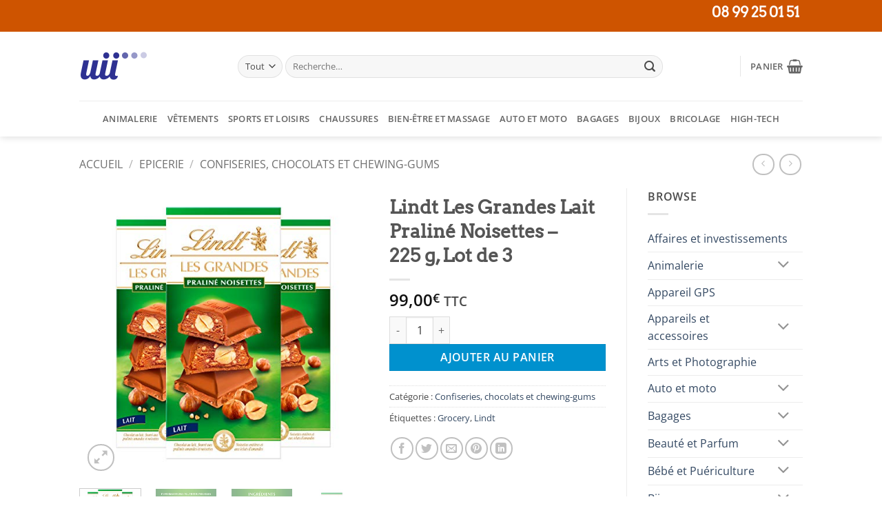

--- FILE ---
content_type: text/html; charset=utf-8
request_url: https://www.google.com/recaptcha/api2/aframe
body_size: 266
content:
<!DOCTYPE HTML><html><head><meta http-equiv="content-type" content="text/html; charset=UTF-8"></head><body><script nonce="G0aWZKimD3Dz7i3okicMCQ">/** Anti-fraud and anti-abuse applications only. See google.com/recaptcha */ try{var clients={'sodar':'https://pagead2.googlesyndication.com/pagead/sodar?'};window.addEventListener("message",function(a){try{if(a.source===window.parent){var b=JSON.parse(a.data);var c=clients[b['id']];if(c){var d=document.createElement('img');d.src=c+b['params']+'&rc='+(localStorage.getItem("rc::a")?sessionStorage.getItem("rc::b"):"");window.document.body.appendChild(d);sessionStorage.setItem("rc::e",parseInt(sessionStorage.getItem("rc::e")||0)+1);localStorage.setItem("rc::h",'1769206540049');}}}catch(b){}});window.parent.postMessage("_grecaptcha_ready", "*");}catch(b){}</script></body></html>